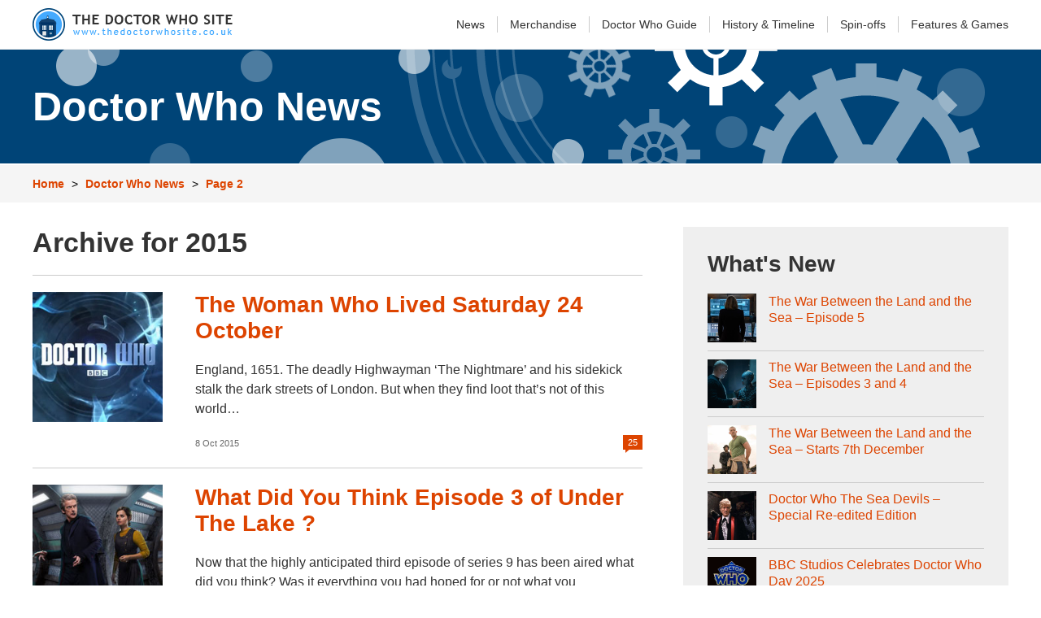

--- FILE ---
content_type: text/html; charset=UTF-8
request_url: https://news.thedoctorwhosite.co.uk/2015/page/2/
body_size: 8644
content:

<!doctype html>
<html>
<head>
<meta charset="UTF-8">

<title>2015 &#8211;  The Doctor Who Site News</title>

<meta name="viewport" content="initial-scale=1.0, maximum-scale=1.0, user-scalable=1, width=device-width" />


<link rel="stylesheet" href="/wp-content/themes/tdws2014/style.css?v=3" type="text/css" />
<link rel="stylesheet" href="/wp-content/themes/tdws2014/tdws.global.css?v=25" type="text/css" />

<script src="https://ajax.googleapis.com/ajax/libs/jquery/1.7/jquery.min.js"></script>
<script src="/wp-content/themes/tdws2014/tdws.news.jquery.js"></script>
<meta name='robots' content='max-image-preview:large' />
<link rel='dns-prefetch' href='//s.w.org' />
<script type="text/javascript">
window._wpemojiSettings = {"baseUrl":"https:\/\/s.w.org\/images\/core\/emoji\/14.0.0\/72x72\/","ext":".png","svgUrl":"https:\/\/s.w.org\/images\/core\/emoji\/14.0.0\/svg\/","svgExt":".svg","source":{"concatemoji":"https:\/\/news.thedoctorwhosite.co.uk\/wp-includes\/js\/wp-emoji-release.min.js?ver=6.0.11"}};
/*! This file is auto-generated */
!function(e,a,t){var n,r,o,i=a.createElement("canvas"),p=i.getContext&&i.getContext("2d");function s(e,t){var a=String.fromCharCode,e=(p.clearRect(0,0,i.width,i.height),p.fillText(a.apply(this,e),0,0),i.toDataURL());return p.clearRect(0,0,i.width,i.height),p.fillText(a.apply(this,t),0,0),e===i.toDataURL()}function c(e){var t=a.createElement("script");t.src=e,t.defer=t.type="text/javascript",a.getElementsByTagName("head")[0].appendChild(t)}for(o=Array("flag","emoji"),t.supports={everything:!0,everythingExceptFlag:!0},r=0;r<o.length;r++)t.supports[o[r]]=function(e){if(!p||!p.fillText)return!1;switch(p.textBaseline="top",p.font="600 32px Arial",e){case"flag":return s([127987,65039,8205,9895,65039],[127987,65039,8203,9895,65039])?!1:!s([55356,56826,55356,56819],[55356,56826,8203,55356,56819])&&!s([55356,57332,56128,56423,56128,56418,56128,56421,56128,56430,56128,56423,56128,56447],[55356,57332,8203,56128,56423,8203,56128,56418,8203,56128,56421,8203,56128,56430,8203,56128,56423,8203,56128,56447]);case"emoji":return!s([129777,127995,8205,129778,127999],[129777,127995,8203,129778,127999])}return!1}(o[r]),t.supports.everything=t.supports.everything&&t.supports[o[r]],"flag"!==o[r]&&(t.supports.everythingExceptFlag=t.supports.everythingExceptFlag&&t.supports[o[r]]);t.supports.everythingExceptFlag=t.supports.everythingExceptFlag&&!t.supports.flag,t.DOMReady=!1,t.readyCallback=function(){t.DOMReady=!0},t.supports.everything||(n=function(){t.readyCallback()},a.addEventListener?(a.addEventListener("DOMContentLoaded",n,!1),e.addEventListener("load",n,!1)):(e.attachEvent("onload",n),a.attachEvent("onreadystatechange",function(){"complete"===a.readyState&&t.readyCallback()})),(e=t.source||{}).concatemoji?c(e.concatemoji):e.wpemoji&&e.twemoji&&(c(e.twemoji),c(e.wpemoji)))}(window,document,window._wpemojiSettings);
</script>
<style type="text/css">
img.wp-smiley,
img.emoji {
	display: inline !important;
	border: none !important;
	box-shadow: none !important;
	height: 1em !important;
	width: 1em !important;
	margin: 0 0.07em !important;
	vertical-align: -0.1em !important;
	background: none !important;
	padding: 0 !important;
}
</style>
	<link rel='stylesheet' id='wp-block-library-css'  href='https://news.thedoctorwhosite.co.uk/wp-includes/css/dist/block-library/style.min.css?ver=6.0.11' type='text/css' media='all' />
<style id='global-styles-inline-css' type='text/css'>
body{--wp--preset--color--black: #000000;--wp--preset--color--cyan-bluish-gray: #abb8c3;--wp--preset--color--white: #ffffff;--wp--preset--color--pale-pink: #f78da7;--wp--preset--color--vivid-red: #cf2e2e;--wp--preset--color--luminous-vivid-orange: #ff6900;--wp--preset--color--luminous-vivid-amber: #fcb900;--wp--preset--color--light-green-cyan: #7bdcb5;--wp--preset--color--vivid-green-cyan: #00d084;--wp--preset--color--pale-cyan-blue: #8ed1fc;--wp--preset--color--vivid-cyan-blue: #0693e3;--wp--preset--color--vivid-purple: #9b51e0;--wp--preset--gradient--vivid-cyan-blue-to-vivid-purple: linear-gradient(135deg,rgba(6,147,227,1) 0%,rgb(155,81,224) 100%);--wp--preset--gradient--light-green-cyan-to-vivid-green-cyan: linear-gradient(135deg,rgb(122,220,180) 0%,rgb(0,208,130) 100%);--wp--preset--gradient--luminous-vivid-amber-to-luminous-vivid-orange: linear-gradient(135deg,rgba(252,185,0,1) 0%,rgba(255,105,0,1) 100%);--wp--preset--gradient--luminous-vivid-orange-to-vivid-red: linear-gradient(135deg,rgba(255,105,0,1) 0%,rgb(207,46,46) 100%);--wp--preset--gradient--very-light-gray-to-cyan-bluish-gray: linear-gradient(135deg,rgb(238,238,238) 0%,rgb(169,184,195) 100%);--wp--preset--gradient--cool-to-warm-spectrum: linear-gradient(135deg,rgb(74,234,220) 0%,rgb(151,120,209) 20%,rgb(207,42,186) 40%,rgb(238,44,130) 60%,rgb(251,105,98) 80%,rgb(254,248,76) 100%);--wp--preset--gradient--blush-light-purple: linear-gradient(135deg,rgb(255,206,236) 0%,rgb(152,150,240) 100%);--wp--preset--gradient--blush-bordeaux: linear-gradient(135deg,rgb(254,205,165) 0%,rgb(254,45,45) 50%,rgb(107,0,62) 100%);--wp--preset--gradient--luminous-dusk: linear-gradient(135deg,rgb(255,203,112) 0%,rgb(199,81,192) 50%,rgb(65,88,208) 100%);--wp--preset--gradient--pale-ocean: linear-gradient(135deg,rgb(255,245,203) 0%,rgb(182,227,212) 50%,rgb(51,167,181) 100%);--wp--preset--gradient--electric-grass: linear-gradient(135deg,rgb(202,248,128) 0%,rgb(113,206,126) 100%);--wp--preset--gradient--midnight: linear-gradient(135deg,rgb(2,3,129) 0%,rgb(40,116,252) 100%);--wp--preset--duotone--dark-grayscale: url('#wp-duotone-dark-grayscale');--wp--preset--duotone--grayscale: url('#wp-duotone-grayscale');--wp--preset--duotone--purple-yellow: url('#wp-duotone-purple-yellow');--wp--preset--duotone--blue-red: url('#wp-duotone-blue-red');--wp--preset--duotone--midnight: url('#wp-duotone-midnight');--wp--preset--duotone--magenta-yellow: url('#wp-duotone-magenta-yellow');--wp--preset--duotone--purple-green: url('#wp-duotone-purple-green');--wp--preset--duotone--blue-orange: url('#wp-duotone-blue-orange');--wp--preset--font-size--small: 13px;--wp--preset--font-size--medium: 20px;--wp--preset--font-size--large: 36px;--wp--preset--font-size--x-large: 42px;}.has-black-color{color: var(--wp--preset--color--black) !important;}.has-cyan-bluish-gray-color{color: var(--wp--preset--color--cyan-bluish-gray) !important;}.has-white-color{color: var(--wp--preset--color--white) !important;}.has-pale-pink-color{color: var(--wp--preset--color--pale-pink) !important;}.has-vivid-red-color{color: var(--wp--preset--color--vivid-red) !important;}.has-luminous-vivid-orange-color{color: var(--wp--preset--color--luminous-vivid-orange) !important;}.has-luminous-vivid-amber-color{color: var(--wp--preset--color--luminous-vivid-amber) !important;}.has-light-green-cyan-color{color: var(--wp--preset--color--light-green-cyan) !important;}.has-vivid-green-cyan-color{color: var(--wp--preset--color--vivid-green-cyan) !important;}.has-pale-cyan-blue-color{color: var(--wp--preset--color--pale-cyan-blue) !important;}.has-vivid-cyan-blue-color{color: var(--wp--preset--color--vivid-cyan-blue) !important;}.has-vivid-purple-color{color: var(--wp--preset--color--vivid-purple) !important;}.has-black-background-color{background-color: var(--wp--preset--color--black) !important;}.has-cyan-bluish-gray-background-color{background-color: var(--wp--preset--color--cyan-bluish-gray) !important;}.has-white-background-color{background-color: var(--wp--preset--color--white) !important;}.has-pale-pink-background-color{background-color: var(--wp--preset--color--pale-pink) !important;}.has-vivid-red-background-color{background-color: var(--wp--preset--color--vivid-red) !important;}.has-luminous-vivid-orange-background-color{background-color: var(--wp--preset--color--luminous-vivid-orange) !important;}.has-luminous-vivid-amber-background-color{background-color: var(--wp--preset--color--luminous-vivid-amber) !important;}.has-light-green-cyan-background-color{background-color: var(--wp--preset--color--light-green-cyan) !important;}.has-vivid-green-cyan-background-color{background-color: var(--wp--preset--color--vivid-green-cyan) !important;}.has-pale-cyan-blue-background-color{background-color: var(--wp--preset--color--pale-cyan-blue) !important;}.has-vivid-cyan-blue-background-color{background-color: var(--wp--preset--color--vivid-cyan-blue) !important;}.has-vivid-purple-background-color{background-color: var(--wp--preset--color--vivid-purple) !important;}.has-black-border-color{border-color: var(--wp--preset--color--black) !important;}.has-cyan-bluish-gray-border-color{border-color: var(--wp--preset--color--cyan-bluish-gray) !important;}.has-white-border-color{border-color: var(--wp--preset--color--white) !important;}.has-pale-pink-border-color{border-color: var(--wp--preset--color--pale-pink) !important;}.has-vivid-red-border-color{border-color: var(--wp--preset--color--vivid-red) !important;}.has-luminous-vivid-orange-border-color{border-color: var(--wp--preset--color--luminous-vivid-orange) !important;}.has-luminous-vivid-amber-border-color{border-color: var(--wp--preset--color--luminous-vivid-amber) !important;}.has-light-green-cyan-border-color{border-color: var(--wp--preset--color--light-green-cyan) !important;}.has-vivid-green-cyan-border-color{border-color: var(--wp--preset--color--vivid-green-cyan) !important;}.has-pale-cyan-blue-border-color{border-color: var(--wp--preset--color--pale-cyan-blue) !important;}.has-vivid-cyan-blue-border-color{border-color: var(--wp--preset--color--vivid-cyan-blue) !important;}.has-vivid-purple-border-color{border-color: var(--wp--preset--color--vivid-purple) !important;}.has-vivid-cyan-blue-to-vivid-purple-gradient-background{background: var(--wp--preset--gradient--vivid-cyan-blue-to-vivid-purple) !important;}.has-light-green-cyan-to-vivid-green-cyan-gradient-background{background: var(--wp--preset--gradient--light-green-cyan-to-vivid-green-cyan) !important;}.has-luminous-vivid-amber-to-luminous-vivid-orange-gradient-background{background: var(--wp--preset--gradient--luminous-vivid-amber-to-luminous-vivid-orange) !important;}.has-luminous-vivid-orange-to-vivid-red-gradient-background{background: var(--wp--preset--gradient--luminous-vivid-orange-to-vivid-red) !important;}.has-very-light-gray-to-cyan-bluish-gray-gradient-background{background: var(--wp--preset--gradient--very-light-gray-to-cyan-bluish-gray) !important;}.has-cool-to-warm-spectrum-gradient-background{background: var(--wp--preset--gradient--cool-to-warm-spectrum) !important;}.has-blush-light-purple-gradient-background{background: var(--wp--preset--gradient--blush-light-purple) !important;}.has-blush-bordeaux-gradient-background{background: var(--wp--preset--gradient--blush-bordeaux) !important;}.has-luminous-dusk-gradient-background{background: var(--wp--preset--gradient--luminous-dusk) !important;}.has-pale-ocean-gradient-background{background: var(--wp--preset--gradient--pale-ocean) !important;}.has-electric-grass-gradient-background{background: var(--wp--preset--gradient--electric-grass) !important;}.has-midnight-gradient-background{background: var(--wp--preset--gradient--midnight) !important;}.has-small-font-size{font-size: var(--wp--preset--font-size--small) !important;}.has-medium-font-size{font-size: var(--wp--preset--font-size--medium) !important;}.has-large-font-size{font-size: var(--wp--preset--font-size--large) !important;}.has-x-large-font-size{font-size: var(--wp--preset--font-size--x-large) !important;}
</style>
<link rel='stylesheet' id='wp-pagenavi-css'  href='https://news.thedoctorwhosite.co.uk/wp-content/plugins/wp-pagenavi/pagenavi-css.css?ver=2.70' type='text/css' media='all' />
<link rel="https://api.w.org/" href="https://news.thedoctorwhosite.co.uk/wp-json/" /><link rel="EditURI" type="application/rsd+xml" title="RSD" href="https://news.thedoctorwhosite.co.uk/xmlrpc.php?rsd" />
<link rel="wlwmanifest" type="application/wlwmanifest+xml" href="https://news.thedoctorwhosite.co.uk/wp-includes/wlwmanifest.xml" /> 

<style type="text/css">.recentcomments a{display:inline !important;padding:0 !important;margin:0 !important;}</style>
<!-- Google tag (gtag.js) -->
<script async src="https://www.googletagmanager.com/gtag/js?id=UA-3327384-1"></script>
<script>
  window.dataLayer = window.dataLayer || [];
  function gtag(){dataLayer.push(arguments);}
  gtag('js', new Date());

  gtag('config', 'UA-3327384-1');
</script>


</head>

<!--[if IE 7]><body class="ie7and8 ie7"><![endif]-->
<!--[if IE 8]><body class="ie7and8 ie8"><![endif]-->
<!--[if !IE]>--><body><!--<![endif]-->

<div id="tdws-header">
	<div class="tdws-wrapper clear-fix"> 
        <a href="https://www.thedoctorwhosite.co.uk/" id="tdws-logo" ><img src="/wp-content/themes/tdws2014/images/tdws-logo-40.png" alt="The Doctor Who Site Logo" /></a>
        <span id="tdws-header-menu">Site Menu</span>
        <ul> 
            <li><a rel="bookmark" href='https://news.thedoctorwhosite.co.uk/'>News</a></li> 
            <li><a rel="bookmark" href='https://merchandise.thedoctorwhosite.co.uk/'>Merchandise</a></li>
            <li><a rel="bookmark" href='https://www.thedoctorwhosite.co.uk/doctorwho/'>Doctor Who<span> Guide</span></a></li> 
            <li><a rel="bookmark" href='https://www.thedoctorwhosite.co.uk/timeline/'><span>History &amp; </span>Timeline</a></li> 
            <li><a rel="bookmark" href='https://www.thedoctorwhosite.co.uk/linkedshows/'>Spin-offs</a></li> 
            <li><a rel="bookmark" href='https://www.thedoctorwhosite.co.uk/features/'>Features<span> &amp; Games</span></a></li>             
         </ul>
     </div> 
</div><!-- tdws-header -->

<header id="main-header">
	<div class="wrapper clear-fix">
    	<div id="title">
            <p><a href="/"><strong>Doctor Who News</strong></a></p>
        </div>
    </div><!-- wrapper -->
</header><!-- main-header -->
<div id="breadcrumb" class="clear-fix">
	<div class="wrapper">
		<a href="https://www.thedoctorwhosite.co.uk/">Home</a> &gt; <a href="/">Doctor Who News</a>  &gt; <a href="/page2/">Page 2</a> 
    </div>
</div><!-- Breadcrumb -->

<div id="page-archive" class="page-wrapper">

	<div class="wrapper clear-fix">

		<div id="body-content-wrapper">
        <section id="body-content">
        
			 	  					<h1>Archive for 2015</h1>
			
            
                        <article class="post-summary">
            	<a href="https://news.thedoctorwhosite.co.uk/the-woman-who-lived-saturday-24-october/" class="post-summary-image">
                	<img src='/images/dw.jpg' />                </a>
                <h3><a href="https://news.thedoctorwhosite.co.uk/the-woman-who-lived-saturday-24-october/">The Woman Who Lived Saturday 24 October</a></h3>
                <p>England, 1651. The deadly Highwayman &#8216;The Nightmare&#8217; and his sidekick stalk the dark streets of London. But when they find loot that&#8217;s not of this world&#8230;</p>
                <span class="date"><small>25</small> 8 Oct 2015</span>
            </article>
                        <article class="post-summary">
            	<a href="https://news.thedoctorwhosite.co.uk/what-did-you-think-of-under-the-lake/" class="post-summary-image">
                	<img src='/images/lake-polls.jpg' />                </a>
                <h3><a href="https://news.thedoctorwhosite.co.uk/what-did-you-think-of-under-the-lake/">What Did You Think Episode 3 of Under The Lake ?</a></h3>
                <p>Now that the highly anticipated third episode of series 9 has been aired what did you think? Was it everything you had hoped for or not what you expected&#8230;</p>
                <span class="date"><small>82</small> 3 Oct 2015</span>
            </article>
                        <article class="post-summary">
            	<a href="https://news.thedoctorwhosite.co.uk/doctor-who-before-the-flood-sat-10th-october/" class="post-summary-image">
                	<img src='/images/flood-1.jpg' />                </a>
                <h3><a href="https://news.thedoctorwhosite.co.uk/doctor-who-before-the-flood-sat-10th-october/">Doctor Who Episode 4  Before The Flood Trailer</a></h3>
                <p>On a remote Army outpost, a fearsome alien warlord &#8211; the Fisher King &#8211; sets in motion a twisted plan to ensure his own survival. The ripples will be&#8230;</p>
                <span class="date"><small>28</small> 3 Oct 2015</span>
            </article>
                        <article class="post-summary">
            	<a href="https://news.thedoctorwhosite.co.uk/the-girl-who-died-saturday-17-october/" class="post-summary-image">
                	<img src='/images/dw.jpg' />                </a>
                <h3><a href="https://news.thedoctorwhosite.co.uk/the-girl-who-died-saturday-17-october/">The Girl Who Died Saturday 17 October</a></h3>
                <p>Captured by Vikings, the Doctor and Clara must help protect their village from Space Warriors from the future: the Mire. Outnumbered and outgunned,..</p>
                <span class="date"><small>17</small> 2 Oct 2015</span>
            </article>
                        <article class="post-summary">
            	<a href="https://news.thedoctorwhosite.co.uk/tick-tock-tick-tock/" class="post-summary-image">
                	<img src='/images/dw-logo-10.jpg' />                </a>
                <h3><a href="https://news.thedoctorwhosite.co.uk/tick-tock-tick-tock/">Doctor Who Spin-off &#8220;Class&#8221; by  Patrick Ness</a></h3>
                <p>BBC Three today announces Class &#8211; a new 8&#215;45 Doctor Who spin-off from the acclaimed young adult author Patrick Ness. Class is a YA series set in contemporary&#8230;</p>
                <span class="date"><small>61</small> 1 Oct 2015</span>
            </article>
                        <article class="post-summary">
            	<a href="https://news.thedoctorwhosite.co.uk/what-did-you-think-of-the-witchs-familiar/" class="post-summary-image">
                	<img src='/images/skaro.jpg' />                </a>
                <h3><a href="https://news.thedoctorwhosite.co.uk/what-did-you-think-of-the-witchs-familiar/">What Did You Think of The Witch’s Familiar?</a></h3>
                <p>Now that the highly anticipated second episode of series 9 has been aired what did you think? Was it everything you had hoped for or not what you expected&#8230;</p>
                <span class="date"><small>112</small> 26 Sep 2015</span>
            </article>
                        <article class="post-summary">
            	<a href="https://news.thedoctorwhosite.co.uk/doctor-who-under-the-lake-sat-3rd-october/" class="post-summary-image">
                	<img src='/images/lake-1.jpg' />                </a>
                <h3><a href="https://news.thedoctorwhosite.co.uk/doctor-who-under-the-lake-sat-3rd-october/">Under The Lake Saturday  3rd October 8.25pm to 9.10pm</a></h3>
                <p>When an Underwater Base comes under attack, the Doctor and Clara must save the frightened crew and defeat an impossible threat. But what is behind these&#8230;</p>
                <span class="date"><small>8</small> 25 Sep 2015</span>
            </article>
                        <article class="post-summary">
            	<a href="https://news.thedoctorwhosite.co.uk/what-did-you-think-of-the-magicians-apprentice/" class="post-summary-image">
                	<img src='/images/mag-1s.jpg' />                </a>
                <h3><a href="https://news.thedoctorwhosite.co.uk/what-did-you-think-of-the-magicians-apprentice/">What Did You Think of The Magician’s Apprentice?</a></h3>
                <p>Now that the highly anticipated first episode of series 9 has been aired what did you think? Was it everything you had hoped for or not what you expected&#8230; </p>
                <span class="date"><small>215</small> 19 Sep 2015</span>
            </article>
                        <article class="post-summary">
            	<a href="https://news.thedoctorwhosite.co.uk/doctor-who-the-witchs-familiar-sat-26-september/" class="post-summary-image">
                	<img src='/images/skaro.jpg' />                </a>
                <h3><a href="https://news.thedoctorwhosite.co.uk/doctor-who-the-witchs-familiar-sat-26-september/">The Witch’s Familiar Trailers Sat 26th 7.45pm &#8211; 8.35pm</a></h3>
                <p>Trapped and alone in a terrifying Dalek city, the Doctor is at the heart of an evil Empire: no sonic, no TARDIS, nobody to help. With his greatest temptation before him&#8230;</p>
                <span class="date"><small>55</small> 19 Sep 2015</span>
            </article>
                        <article class="post-summary">
            	<a href="https://news.thedoctorwhosite.co.uk/th-doctor-and-clara-at-abbey-road-crossing/" class="post-summary-image">
                	<img src='/images/TheDoctorandClaras.jpg' />                </a>
                <h3><a href="https://news.thedoctorwhosite.co.uk/th-doctor-and-clara-at-abbey-road-crossing/">The Doctor and Clara at Abbey Road crossing</a></h3>
                <p>The Doctor (Peter Capaldi) and Clara (Jenna Coleman) make a guest appearance at the iconic Abbey Road crossing, London, as they rock out in style this morning </p>
                <span class="date"><small>16</small> 19 Sep 2015</span>
            </article>
                        <article class="post-summary">
            	<a href="https://news.thedoctorwhosite.co.uk/the-finale-doctor-who-the-fan-show/" class="post-summary-image">
                	<img src='/images/fan-show-1.jpg' />                </a>
                <h3><a href="https://news.thedoctorwhosite.co.uk/the-finale-doctor-who-the-fan-show/">The Finale &#8211; Doctor Who: The Fan Show</a></h3>
                <p>A familiar looking Time Lord has come to warn Christel of the future but can she re-write time, does she have the right&#8230;? It&#8217;s the finale of Doctor Who: The Fan Show!&#8230;</p>
                <span class="date"><small>5</small> 18 Sep 2015</span>
            </article>
                        <article class="post-summary">
            	<a href="https://news.thedoctorwhosite.co.uk/the-doctors-meditation/" class="post-summary-image">
                	<img src='/images/doctor-med.jpg' />                </a>
                <h3><a href="https://news.thedoctorwhosite.co.uk/the-doctors-meditation/">Doctor Who Series 9 The Doctor&#8217;s Meditation</a></h3>
                <p>Available to watch now on Amazon Instant Video. The Doctor&#8217;s Meditation. The Doctor prepares for his deadliest confrontation &#8211; distractions permitting&#8230; </p>
                <span class="date"><small>4</small> 18 Sep 2015</span>
            </article>
                        <article class="post-summary">
            	<a href="https://news.thedoctorwhosite.co.uk/jenna-coleman-leaves-doctor-who-official/" class="post-summary-image">
                	<img src='/images/jenna.jpg' />                </a>
                <h3><a href="https://news.thedoctorwhosite.co.uk/jenna-coleman-leaves-doctor-who-official/">Official &#8211; Jenna Coleman Leaves  Doctor Who</a></h3>
                <p>Jenna Coleman Leaves  Doctor Who &#8211; Official. Jenna Coleman has announced herself on The Radio One Breakfasts show that she has &#8220;left the Tardis&#8221;. ITV has&#8230;</p>
                <span class="date"><small>37</small> 18 Sep 2015</span>
            </article>
                        <article class="post-summary">
            	<a href="https://news.thedoctorwhosite.co.uk/the-daleks-have-taken-over-tfls-network/" class="post-summary-image">
                	<img src='/images/daleks-coming-1s.jpg' />                </a>
                <h3><a href="https://news.thedoctorwhosite.co.uk/the-daleks-have-taken-over-tfls-network/">The Daleks have taken over TfL’s network!</a></h3>
                <p>The Daleks have taken over TfL’s network! The Monsters from Doctor Who, renowned for being one of the most feared races in the universe have been spotted at&#8230;</p>
                <span class="date"><small>7</small> 17 Sep 2015</span>
            </article>
                        <article class="post-summary">
            	<a href="https://news.thedoctorwhosite.co.uk/all-doctor-who-series-9-episode-titles-revealed/" class="post-summary-image">
                	<img src='/images/episodes.jpg' />                </a>
                <h3><a href="https://news.thedoctorwhosite.co.uk/all-doctor-who-series-9-episode-titles-revealed/">All Doctor Who Series 9 Episode  Titles Revealed</a></h3>
                <p>The new series of Doctor Who begins Saturday, 19 September and sees the return of the Doctor (Peter Capaldi) and Clara (Jenna Coleman). The 12 episode&#8230;</p>
                <span class="date"><small>59</small> 14 Sep 2015</span>
            </article>
                        <article class="post-summary">
            	<a href="https://news.thedoctorwhosite.co.uk/doctor-who-series-9-prologue-to-episode-1/" class="post-summary-image">
                	<img src='/images/series-9-pro.jpg' />                </a>
                <h3><a href="https://news.thedoctorwhosite.co.uk/doctor-who-series-9-prologue-to-episode-1/">Doctor Who Series 9  Prologue to Episode 1.</a></h3>
                <p>Doctor Who New Series Prologue. Doctor Who Series 9 starts here, with this prologue to episode , The Magician&#8217;s Apprentice. Where is the Doctor? When the skies&#8230;</p>
                <span class="date"><small>34</small> 11 Sep 2015</span>
            </article>
                        <article class="post-summary">
            	<a href="https://news.thedoctorwhosite.co.uk/doctor-who-game-maker-launches-on-15-september/" class="post-summary-image">
                	<img src='/images/game-4.jpg' />                </a>
                <h3><a href="https://news.thedoctorwhosite.co.uk/doctor-who-game-maker-launches-on-15-september/">Doctor Who Game Maker launches on 15 September!</a></h3>
                <p>The Doctor Who Game Maker launches on 15 September and is designed to help you create brilliant games using a huge range of heroes, monsters and worlds visited&#8230;</p>
                <span class="date"><small>9</small> 9 Sep 2015</span>
            </article>
                        <article class="post-summary">
            	<a href="https://news.thedoctorwhosite.co.uk/doctor-who-the-magicians-apprentice/" class="post-summary-image">
                	<img src='/images/9-image.jpg' />                </a>
                <h3><a href="https://news.thedoctorwhosite.co.uk/doctor-who-the-magicians-apprentice/">The Magician&#8217;s Apprentice Sat 19th Sep 7.40pm-8.30pm</a></h3>
                <p>Where is the Doctor? When the skies of Earth are frozen by a mysterious alien force, Clara needs her friend. But where is the Doctor, and what is he hiding from?&#8230;</p>
                <span class="date"><small>52</small> 4 Sep 2015</span>
            </article>
            
            <div class="pager-bar clear-fix">
                <div class="wp-pagenavi">
                    <div class='wp-pagenavi' role='navigation'>
<span class='pages'>Page 2 of 4</span><a class="previouspostslink" rel="prev" aria-label="Previous Page" href="https://news.thedoctorwhosite.co.uk/2015/">&laquo;</a><a class="page smaller" title="Page 1" href="https://news.thedoctorwhosite.co.uk/2015/">1</a><span aria-current='page' class='current'>2</span><a class="page larger" title="Page 3" href="https://news.thedoctorwhosite.co.uk/2015/page/3/">3</a><a class="page larger" title="Page 4" href="https://news.thedoctorwhosite.co.uk/2015/page/4/">4</a><a class="nextpostslink" rel="next" aria-label="Next Page" href="https://news.thedoctorwhosite.co.uk/2015/page/3/">&raquo;</a>
</div>                </div>
            </div>
            
                        
        </section><!-- post-content -->
        </div>
        
        <aside>
    		<section class="links-list-aside">
        		<h3>What's New</h3>
                <ul class="clear-fix">
               	                    <li>
                    	<a href="https://news.thedoctorwhosite.co.uk/the-war-between-the-land-and-the-sea-episode-5/" class="clear-fix">
							<img src='/images/the-end-of-the-war-400.jpg' />                            The War Between the Land and the Sea &#8211; Episode 5                        </a>
                    </li>
                                    <li>
                    	<a href="https://news.thedoctorwhosite.co.uk/the-war-between-the-land-and-the-sea-episodes-3-and-4/" class="clear-fix">
							<img src='/images/the-witch-of-the-waterfall-400.jpg' />                            The War Between the Land and the Sea &#8211; Episodes 3 and 4                        </a>
                    </li>
                                    <li>
                    	<a href="https://news.thedoctorwhosite.co.uk/the-war-between-the-land-and-the-sea-starts-7th-december/" class="clear-fix">
							<img src='/images/homo-aqua-400.jpg' />                            The War Between the Land and the Sea &#8211; Starts 7th December                        </a>
                    </li>
                                    <li>
                    	<a href="https://news.thedoctorwhosite.co.uk/doctor-who-the-sea-devils-special-re-edited-edition/" class="clear-fix">
							<img src='/images/doctor-who-the-sea-devils-400.jpg' />                            Doctor Who The Sea Devils &#8211; Special Re-edited Edition                        </a>
                    </li>
                                    <li>
                    	<a href="https://news.thedoctorwhosite.co.uk/bbc-studios-celebrates-doctor-who-day-2025/" class="clear-fix">
							<img src='/images/dwday.png' />                            BBC Studios Celebrates Doctor Who Day 2025                        </a>
                    </li>
                                    <li>
                    	<a href="https://news.thedoctorwhosite.co.uk/bbc-confirms-future-of-doctor-who-and-christmas-special-in-2026/" class="clear-fix">
							<img src='/images/2026.png' />                            BBC Confirms future of Doctor Who and Christmas special in 2026                        </a>
                    </li>
                                    <li>
                    	<a href="https://news.thedoctorwhosite.co.uk/the-tardis-is-set-to-land-on-cbeebies/" class="clear-fix">
							<img src='/images/cb.jpg' />                            The Tardis is Set to land on CBeebies                        </a>
                    </li>
                                    <li>
                    	<a href="https://news.thedoctorwhosite.co.uk/doctor-who-unleashed-20-years-in-wales/" class="clear-fix">
							<img src='/images/doctor-who-unleashed-special-episode-400.jpg' />                            Doctor Who: Unleashed &#8211; 20 Years in Wales                        </a>
                    </li>
                                    <li>
                    	<a href="https://news.thedoctorwhosite.co.uk/the-war-between-the-land-and-the-sea-trailer/" class="clear-fix">
							<img src='/images/the-war-between-the-land-and-the-sea.jpg' />                            The War Between the Land and the Sea Trailer                        </a>
                    </li>
                                    <li>
                    	<a href="https://news.thedoctorwhosite.co.uk/doctor-who-the-reality-war/" class="clear-fix">
							<img src='/images/the-reality-war-400.jpg' />                            Doctor Who &#8211; The Reality War                        </a>
                    </li>
                                </ul>
                <p><a href="/page/2/">View the archive</a></p>
            </section><!-- links-list-featured -->
            <section class="clear-fix aside-navigation">
            	<span class="navigation-header" >Archive</span>
                <ul>
                	<li><a href="/2016/">View all posts from 2016</a></li>
                	<li><a href="/2015/">View all posts from 2015</a></li>
                	<li><a href="/2014/">View all posts from 2014</a></li>
                	<li><a href="/2013/">View all posts from 2013</a></li>
                	<li><a href="/2012/">View all posts from 2012</a></li>
                	<li><a href="/2011/">View all posts from 2011</a></li>
                	<li><a href="/2010/">View all posts from 2010</a></li>
                	<li><a href="/2009/">View all posts from 2009</a></li>
                </ul>
            </section>
        </aside>

    </div><!-- wrapper -->


    <section id="social">
    	<div class="wrapper clear-fix">
        	<div class="group" id="social-comments">
            	<h3>Discussions</h3>
                <div class="social-widget">
    				<p style="display:none;">Recent Comments</p><ul id="recentcomments"><li class="recentcomments"><span class="comment-author-link">Anonymous</span> on <a href="https://news.thedoctorwhosite.co.uk/sir-patrick-moore-1923-2012/comment-page-1/#comment-211226">Sir Patrick Moore 1923-2012</a></li><li class="recentcomments"><span class="comment-author-link">WhoCollector</span> on <a href="https://news.thedoctorwhosite.co.uk/new-spin-off-series-the-war-between-the-land-and-the-sea/comment-page-1/#comment-209317">New Spin-off Series The War Between The Land And The Sea</a></li><li class="recentcomments"><span class="comment-author-link">Fred</span> on <a href="https://news.thedoctorwhosite.co.uk/new-spin-off-series-the-war-between-the-land-and-the-sea/comment-page-1/#comment-209306">New Spin-off Series The War Between The Land And The Sea</a></li><li class="recentcomments"><span class="comment-author-link">Cully's Pal</span> on <a href="https://news.thedoctorwhosite.co.uk/new-spin-off-series-the-war-between-the-land-and-the-sea/comment-page-1/#comment-209214">New Spin-off Series The War Between The Land And The Sea</a></li><li class="recentcomments"><span class="comment-author-link">Dalek Eye Stalk</span> on <a href="https://news.thedoctorwhosite.co.uk/new-spin-off-series-the-war-between-the-land-and-the-sea/comment-page-1/#comment-209103">New Spin-off Series The War Between The Land And The Sea</a></li><li class="recentcomments"><span class="comment-author-link">booboo</span> on <a href="https://news.thedoctorwhosite.co.uk/doctor-who-christmas-2024-preview/comment-page-1/#comment-209085">Doctor Who Christmas 2024 Preview</a></li><li class="recentcomments"><span class="comment-author-link">WhoCollector</span> on <a href="https://news.thedoctorwhosite.co.uk/doctor-who-christmas-2024-preview/comment-page-1/#comment-209084">Doctor Who Christmas 2024 Preview</a></li><li class="recentcomments"><span class="comment-author-link">booboo</span> on <a href="https://news.thedoctorwhosite.co.uk/doctor-who-christmas-2024-preview/comment-page-1/#comment-209082">Doctor Who Christmas 2024 Preview</a></li></ul>                </div>
            </div><!-- group -->

        	<div class="group" id="social-twitter">
            	<h3>Twitter</h3>
                <div class="social-widget">
                    <a class="twitter-timeline" data-dnt="true" href="https://twitter.com/doctorwhosite"  data-widget-id="344895249686085632" height="500">Tweets by @doctorwhosite</a>
        <script>!function(d,s,id){var js,fjs=d.getElementsByTagName(s)[0],p=/^http:/.test(d.location)?'http':'https';if(!d.getElementById(id)){js=d.createElement(s);js.id=id;js.src=p+"://platform.twitter.com/widgets.js";fjs.parentNode.insertBefore(js,fjs);}}(document,"script","twitter-wjs");</script>
                </div>
            </div>
        	<div class="group" id="social-facebook">
            	<h3>Facebook</h3>
                <div class="social-widget">
<iframe src="https://www.facebook.com/plugins/likebox.php?href=https%3A%2F%2Fwww.facebook.com%2Fthedoctorwhosite&amp;width&amp;height=500&amp;colorscheme=light&amp;show_faces=true&amp;header=false&amp;stream=true&amp;show_border=true&amp;appId=148081711905887" scrolling="no" frameborder="0" style="border:none; overflow:hidden; height:500px; width:100%" allowTransparency="true"></iframe>                </div>
            </div>
        </div>
    </section>
        
</div><!-- page-id -->

<!-- TDWSfooter -->
<div class="tdws-footer-aff" style="text-align: center;">
	<div class="tdws-wrapper">
		<p style="font-size: 12px; color: #666666; margin: 0 0 15px 0; padding: 0; text-align: center; text-transform: uppercase;">advertisement</p>
		<script async src="//pagead2.googlesyndication.com/pagead/js/adsbygoogle.js"></script>
		<!-- Footer -->
		<ins class="adsbygoogle"
		     style="display:inline-block;width:970px;height:90px"
		     data-ad-client="ca-pub-1385887697979362"
		     data-ad-slot="1890018396"></ins>
		<script>
		(adsbygoogle = window.adsbygoogle || []).push({});
		</script>		
    </div>
</div>





<div id="tdws-footer">
	<div class="tdws-wrapper">
        <a id="tdws-footer-home-link" href="https://www.thedoctorwhosite.co.uk/">
        	<img src="https://www.thedoctorwhosite.co.uk/wp-content/themes/tdws-v4.1/images-2012/logo-footer.png" />
            The Doctor Who Site
        </a>
        
        <ul class="clear-fix" id="tdws-footer-social">
        	<li><a target="_blank" href="https://facebook.com/thedoctorwhosite"><img src="https://www.thedoctorwhosite.co.uk/wp-content/themes/tdws-v4.1/images-2012/social-facebook.png" />Facebook</a></li>
        	<li><a target="_blank" href="https://twitter.com/doctorwhosite"><img src="https://www.thedoctorwhosite.co.uk/wp-content/themes/tdws-v4.1/images-2012/social-twitter.png" />Twitter</a></li>
        	<li><a target="_blank" href="https://www.pinterest.com/doctorwhosite/"><img src="https://www.thedoctorwhosite.co.uk/wp-content/themes/tdws-v4.1/images-2012/social-pinterest.png" />Pinterest</a></li>
        	<li><a target="_blank" href="https://www.facebook.com/doctor.who.toys"><img src="https://www.thedoctorwhosite.co.uk/wp-content/themes/tdws-v4.1/images-2012/social-facebook.png" />Merchandise</a></li>
        	<li><a target="_blank" href="https://merchandise.thedoctorwhosite.co.uk/feed/"><img src="https://www.thedoctorwhosite.co.uk/wp-content/themes/tdws-v4.1/images-2012/social-rss.png" />Merchandise</a></li>
        	<li><a target="_blank" href="http://www.flickr.com/photos/thedoctorwhosite/"><img src="https://www.thedoctorwhosite.co.uk/wp-content/themes/tdws-v4.1/images-2012/social-flickr.png" />Flickr</a></li>
        	<li><a target="_blank" href="https://www.youtube.com/thedoctorwhosite"><img src="https://www.thedoctorwhosite.co.uk/wp-content/themes/tdws-v4.1/images-2012/social-youtube.png" />YouTube</a></li>
        	<li><a target="_blank" href="https://news.thedoctorwhosite.co.uk/feed/"><img src="https://www.thedoctorwhosite.co.uk/wp-content/themes/tdws-v4.1/images-2012/social-rss.png" />News</a></li>
        </ul>
        
        <p>As an Amazon Associate we earn from qualifying purchases. The Doctor Who Site also participates in various other affiliate marketing programs, which means we may get paid commission on products purchased through our links.</p>

		<p>The Doctor Who Site is a Doctor Who fan site with no connection to the BBC. <br />Doctor Who is copyright © by the British Broadcasting Corporation (BBC). No copyright infringement is intended.</p>
        
        <ul class="clear-fix" id="tdws-footer-nav">
        	<li><a href="https://www.thedoctorwhosite.co.uk/">The Doctor Who Site Home</a></li>
        	<li><a href="https://www.thedoctorwhosite.co.uk/terms-and-conditions//">Terms and Conditions</a></li>
        	<li><a href="https://www.thedoctorwhosite.co.uk/contact/">Contact Us</a></li>
        	<li><a href="https://www.thedoctorwhosite.co.uk/about/">About Us</a></li>
        </ul>
    
    </div><!-- Wrapper -->
</div><!-- TDWSfooter -->



<script defer src="https://static.cloudflareinsights.com/beacon.min.js/vcd15cbe7772f49c399c6a5babf22c1241717689176015" integrity="sha512-ZpsOmlRQV6y907TI0dKBHq9Md29nnaEIPlkf84rnaERnq6zvWvPUqr2ft8M1aS28oN72PdrCzSjY4U6VaAw1EQ==" data-cf-beacon='{"version":"2024.11.0","token":"f82492f5173b4655a32b47aa916d28f5","r":1,"server_timing":{"name":{"cfCacheStatus":true,"cfEdge":true,"cfExtPri":true,"cfL4":true,"cfOrigin":true,"cfSpeedBrain":true},"location_startswith":null}}' crossorigin="anonymous"></script>
</body>
</html>


--- FILE ---
content_type: text/html; charset=utf-8
request_url: https://www.google.com/recaptcha/api2/aframe
body_size: 268
content:
<!DOCTYPE HTML><html><head><meta http-equiv="content-type" content="text/html; charset=UTF-8"></head><body><script nonce="BF1Tf0ZAiov8xsJ3YNwuEQ">/** Anti-fraud and anti-abuse applications only. See google.com/recaptcha */ try{var clients={'sodar':'https://pagead2.googlesyndication.com/pagead/sodar?'};window.addEventListener("message",function(a){try{if(a.source===window.parent){var b=JSON.parse(a.data);var c=clients[b['id']];if(c){var d=document.createElement('img');d.src=c+b['params']+'&rc='+(localStorage.getItem("rc::a")?sessionStorage.getItem("rc::b"):"");window.document.body.appendChild(d);sessionStorage.setItem("rc::e",parseInt(sessionStorage.getItem("rc::e")||0)+1);localStorage.setItem("rc::h",'1768852319147');}}}catch(b){}});window.parent.postMessage("_grecaptcha_ready", "*");}catch(b){}</script></body></html>

--- FILE ---
content_type: text/css
request_url: https://news.thedoctorwhosite.co.uk/wp-content/themes/tdws2014/style.css?v=3
body_size: 4322
content:
/*  
Theme Name: TDWS News 2014
Theme URI: https://www.thedoctorwhosite.co.uk/
Description: TDWS News 2014
Version: v2014
Author: Luke
Author URI: https://www.thedoctorwhosite.co.uk
*/

/*
orange: dd4400
blue: 004477

Large : padding:40px
1000px : padding:30px
600px : padding:15px
*/

body { padding:0; margin:0; background:#fff; font-family:Arial, Helvetica, sans-serif; -webkit-text-size-adjust: none; }

input[type=submit] { -webkit-appearance:none; border-radius:0; }
input[type=text] { -webkit-appearance:none; border-radius:0; }

a { transition:0.3s; color:#dd4400; text-decoration:none; }
a:hover { text-decoration:underline;}

img { border:none; max-width:100%; margin:0 0 20px 0; height:auto; width:auto; }

hr { border: none; height: 1px; background:#ccc; clear: both; margin: 20px 0; }

ul, li { list-style:none; margin:0; padding:0; }

h1, h2, h3, h4, h5, h6 { padding:0; margin:0 0 20px 0; color:#333; }
h1 { font-size:34px; }
h2 { font-size:28px; }
h3 { font-size:28px; }
h4 { font-size:28px; }
h5 { font-size:18px; }
h6 { font-size:18px; }
p, article ul, article ol { padding:0; margin:0 0 20px 0;  font-size: 16px; line-height: 24px; color:#333; }
p:last-child, article ul:last-child { margin:0; }
p a { font-weight:bold; }
p a:hover, li a:hover { text-decoration:underline; }
article ul, article ol { margin: 0 0 20px 40px; }
article li { list-style: square; }

    @media screen and (max-width:600px){
        h1, h2, h3, h4, h5, h6 { margin:0 0 15px 0; }
        h1 { font-size:24px; }
        h2 { font-size:20px; }
        h3 { font-size:20px; }
        h4 { font-size:20px; }
        p { margin:0 0 15px 0;  }
		article ul, article ol { margin: 0 0 15px 20px; }
    }
	
h1, h2, h3, h4, h5, h6, p, li { word-wrap:break-word; }

.clear-fix:after, article:after { content: ""; display: table; clear: both;}

.wrapper { width:1200px; margin:0 auto; }

    @media screen and (max-width:1300px){
        .wrapper { width:auto; padding: 0 40px; }
    }
    @media screen and (max-width:1000px){
        .wrapper { width:auto; padding: 0 30px; }
    }
    @media screen and (max-width:600px){
        .wrapper { padding: 0 15px; }
    }

/* link structure */

#links-list-featured { background:#efefef; margin:0 0 30px 0; display:block; color:#fff; position:relative; overflow:hidden; }
#links-list-featured ul li { width:32%; margin:0 2% 0 0; float:left; } #links-list-featured ul li:nth-child(3n+3) { margin:0; }
#links-list-featured ul li a { display:block; color:#fff; overflow:hidden; }
#links-list-featured ul li a img { margin:0; width:100%; height:auto; }
#links-list-featured ul li a strong { min-height:40px; display:block; padding:10px; font-size:14px; text-align:center; line-height:19px; font-weight:normal; background:#dd4400; }
#links-list-featured ul li a .image { height:250px; overflow:hidden; display:block; }
#links-list-featured ul li a:hover { opacity:0.7; text-decoration:none; }

    .ie7and8 #links-list-featured ul li { margin:0 0.6%;  }

    @media screen and (max-width:1200px){
        #links-list-featured ul li a .image { height:300px; }
        #links-list-featured ul li a .image img { margin-top:0; }
    }
    @media screen and (max-width:1050px){
        #links-list-featured ul li a .image { height:auto; }
        #links-list-featured ul li a strong { min-height:60px; }
    }
    @media screen and (max-width:600px){
        #links-list-featured { margin:0 0 15px 0; ; }
        #links-list-featured .wrapper { padding:0; }
        #links-list-featured ul li { width:33.3%; margin:0 0 0 0; }
        #links-list-featured ul li a { border-right:1px solid #fff; }
        #links-list-featured ul li a strong { min-height:70px; padding:8px 5px; font-size:12px; line-height:14px; font-weight:normal; overflow:hidden; }
    }

#links-list { margin:0 0 20px 0; }
#links-list ul li { width:15%; margin:0 2% 2% 0; float:left; } 
#links-list ul li a { display:block; color:#fff; overflow:hidden; }
#links-list ul li a img { margin:0; width: 100%; height:auto; }
#links-list ul li a span.image { position:relative; }
#links-list ul li a span.highlight { background:#004477; position:absolute; bottom:0; left:0; right:0; font-size:12px; font-weight:bold; text-align:center; padding:5px;}
#links-list ul li a strong { display:block; padding:10px 0; font-size:15px; line-height:20px; min-height:60px; font-weight:normal; color:#dd4400; transition:0.2s; }
#links-list ul li a span.date { display:block; font-size:11px; padding:10px 0; color:#666; height:20px; line-height:20px; border-top:1px solid #ccc; }
#links-list ul li a span.date small { background:url(images/comment-quote.gif) no-repeat bottom left #dd4400; color: #fff; border-radius: 0; float: right; display: inline-block; padding: 0 5px; min-width: 14px; height: 22px; text-align: center; line-height: 18px; font-size: 11px; }
#links-list ul li a:hover { opacity:0.7; text-decoration:none; }

    .ie7and8 #links-list ul li { margin:0 0.8% 2.5% 0.8%; }

    @media screen and (min-width:1001px){
        #links-list ul li:nth-child(6n+6) { margin:0 0 2% 0; }
        #links-list ul li:nth-child(6n+7) { clear: both; }
    }
    @media screen and (min-width:800px) and (max-width:1000px){
        #links-list ul li { width: 23.5%; }
        #links-list ul li:nth-child(4n+4) { margin:0 0 2% 0; }
        #links-list ul li:nth-child(4n+5) { clear: both; }
    }
    @media screen and (min-width:500px) and (max-width:800px){
        #links-list ul li { width: 32%; }
        #links-list ul li:nth-child(3n+3) { margin:0 0 2% 0; }
        #links-list ul li:nth-child(3n+4) { clear: both; }
    }
    @media screen and (max-width:500px){
        #links-list ul li { width: 100%; margin:0 0 15px 0; padding:15px 0 0 0; border-top:1px solid #ccc; }
        #links-list ul li a { padding:0 0 0 120px; }
        #links-list ul li a img { width:100px; margin:0 0 0 -120px; float:left; }
        #links-list ul li a strong { padding:0 0 10px 0; }
		#links-list ul li a span.date { padding:10px 0 0 0; border:none; }
    }

#links-list-group { background:#efefef; margin:0 0 30px 0; padding:30px 0; }
#links-list-group .group { width:33.3%; float:left; }
#links-list-group ul { padding:0 20px; margin:0 0 30px 0; border-left:1px solid rgba(0,0,0,0.2); }
#links-list-group ul li { width:46%; margin: 2%; float: left; font-size:15px; line-height:20px; }
#links-list-group ul li a { display:block; color:#fff; position:relative; overflow:hidden; padding:0 0 40px 0; }
#links-list-group ul li a img { width: 100%; margin: 0; }
#links-list-group ul li a strong { position: absolute; left: 0; right: 0; bottom: 0; background: #dd4400; font-weight: normal; text-align: center; padding:10px 8px; min-height:60px; }
#links-list-group ul li a:hover { opacity:0.7; text-decoration:none; }

    @media screen and (min-width:1000px){
        #links-list-group .group:nth-child(3n+3) ul { border-right:1px solid rgba(0,0,0,0.2); }
        #links-list-group .group:nth-child(4n+4) { clear: both; }
    }
    @media screen and (max-width:1100px){
		#links-list-group ul li { font-size:12px; line-height:16px; }
        #links-list-group ul li a strong { padding:10px 15px; min-height:60px; }
    }
    @media screen and (max-width:1000px){
		#links-list-group ul li { font-size:15px; line-height:20px; }
        #links-list-group .group { width:50%; float:left; }
        #links-list-group .group:nth-child(even) ul { border-right:1px solid rgba(0,0,0,0.2); }
        #links-list-group .group:nth-child(odd) { clear: both; }
    }
    @media screen and (max-width:800px){
		#links-list-group ul li { font-size:12px; line-height:16px; }
        #links-list-group ul li a strong { padding:10px 5px; }
    }
    @media screen and (max-width:600px){
		#links-list-group { margin:0 0 15px 0; padding:15px 0; }
		#links-list-group .wrapper { padding:0 10px; }
        #links-list-group ul li { padding:0; margin:0 2% 4% 2%; }
		#links-list-group ul { margin:0 0 15px 0;}
    }
    @media screen and (max-width:550px){
        #links-list-group .group { width:100%; float:none; }
        #links-list-group .group h2  { font-size:15px; font-weight:normal; margin:5px 0; }
        #links-list-group .group h2 a  { background:#dd4400; padding:10px; display:block; color:#fff;  }
        #links-list-group .group ul { display:none; }
    }
	
.grey-bar { background:#efefef; padding:30px 0 5px 0; margin:0 0 30px 0; }

    @media screen and (max-width:600px){
		.grey-bar { background:#efefef; padding:15px 0 5px 0; margin:0 0 15px 0; }
    }
	
.links-list-strip { background: #004477; padding: 15px; margin:0 0 30px 0; }
.links-list-strip li { float: left; margin: 1%; display: block; background:#fff; }
.links-list-strip li a { display: block; color: #dd4400; padding:10px; text-align:center; transition:0.2s; }
.links-list-strip li a:hover { text-decoration:none !important; opacity:0.7; }
.links-list-strip li a span { display: block; padding:10px 0 0 0; font-size: 14px; line-height: 16px;  min-height:32px;}
.links-list-strip li a img { margin:0 auto; max-width:100%; }
.strip-6 li { width:14.6% }
.strip-5 li { width:18%; }
.strip-4 li { width:23%; }
.strip-3 li { width:31.3%; }
.strip-2 li { width:48%; }

    @media screen and (max-width:1000px){
		.links-list-strip { padding:5px; }
		.links-list-strip li { margin: 0.5%; }
		.strip-6 li { width:15.66% }
		.strip-5 li { width:19%; }
		.strip-4 li { width:24%; }
		.strip-3 li { width:32.3%; }
		.links-list-strip li a span { min-height:48px; }
    }
    @media screen and (max-width:800px){
		.strip-6 li { width:32.3%; }
    }
    @media screen and (min-width:701px) {
		.strip-6 li:nth-child(6n+7) { clear:both; }
		.strip-5 li:nth-child(5n+6) { clear:both; }
		.strip-4 li:nth-child(4n+5) { clear:both; }
		.strip-3 li:nth-child(3n+4) { clear:both; }
		.strip-2 li:nth-child(2n+3) { clear:both; }
	}
    @media screen and (max-width:700px){
		.links-list-strip { padding:0; background:none; }
		.links-list-strip li { float:left; width:49%; margin:0 2% 0 0; background:none; }
		.links-list-strip li:nth-child(even) { margin:0; }
		.links-list-strip li:nth-child(odd) { clear:both; }
		.links-list-strip li a { background:#dd4400; color:#fff; padding:10px; margin:0 0 10px 0; }
		.links-list-strip li a span { padding:0; min-height:0; font-size:12px; line-height:16px; }
		.links-list-strip li a img { display:none; }
    }
    @media screen and (max-width:600px){
		.links-list-strip { margin:0 0 15px 0; }
		.links-list-strip li a span { min-height:32px; }
    }

	
/* Footer */

#social { margin:0 0 20px 0; padding:30px 0; border-top:6px solid #efefef; }
#social h3 { text-align:center; }
#social .social-widget { padding:0 20px; margin:0 0 30px 0; overflow:hidden; border-left:1px solid rgba(0,0,0,0.2); min-height: 500px; }
#social .group { width:33.3%; float:left; }
#social .group:nth-child(3n+3) .social-widget { border-right:1px solid rgba(0,0,0,0.2); }
#social #social-comments li { margin: 0 0 10px 0; padding: 0 0 10px 0; border-bottom: 1px dashed #ccc; font-size: 16px; }
#social #social-comments li a { display: block !important; font-size: 14px; padding: 5px 0 0 0 !important; }
.fb-comments, .fb-comments iframe[style] {width: 100% !important;}
#twitter-widget-0 { width: 100% !important; min-width:0px !important; }

    @media screen and (max-width:1000px){
        #social { padding: 15px 0; }
        #social .social-widget { padding: 0; margin: 0 0 20px 0; min-height: 0px; }
        #social .group .social-widget { border: none !important; }
        #social #social-comments { width: 100%; }
        #social #social-twitter { clear: both; width: 48%; float: left; }
        #social #social-facebook { width: 48%; float: right; }
    }
    @media screen and (max-width:600px){
        #social #social-twitter, #social #social-facebook { display: none; }
        #social #social-comments li { text-align:center; }
        #social #social-comments li a { font-size: 12px; }
    }

/* Aside and Posts */

#body-content-wrapper { float:left; width:100%; margin:0 -450px 40px 0; }
#body-content { margin-right:450px; }

    @media screen and (max-width:1200px){
		#body-content-wrapper { margin:0 -400px 40px 0; }
        #body-content { margin-right:400px; }
    }
    @media screen and (max-width:1000px){
		#body-content-wrapper { float:none; width:auto; margin:0 0 40px 0; }
        #body-content { width:auto; float:none; margin:0; clear: both; }
    }
    @media screen and (max-width:600px){
		#body-content-wrapper { margin:0 0 15px 0; }
    }

aside { width:400px; float:right; position:relative; }

    @media screen and (max-width:1200px){
		aside { width:350px; }
    }
	@media screen and (max-width:1000px){
        aside { width:auto; float:none; clear: both; border-top:1px solid #ccc; padding: 40px 0 0 0; margin: 40px 0 0 0; }
    }
	@media screen and (max-width:600px){
        aside { padding: 15px 0 0 0; margin: 15px 0 0 0; }
    }

aside .links-list-aside { background:#efefef; padding:30px; margin:0 0 30px 0; }
aside .links-list-aside ul li { margin:0 0 10px 0; border-bottom:1px solid #ccc; padding:0 0 10px 0; }
aside .links-list-aside ul li a { display:block; height:60px; font-size:16px; line-height:20px; }
aside .links-list-aside ul li a img { height:60px; float:left; margin:0 15px 0 0; }
aside .links-list-aside ul li a:hover { opacity:0.7; text-decoration:none; }
aside .links-list-aside p a {  }

    @media screen and (max-width:1000px){
		aside .links-list-aside ul li { float:left; width:48%; margin:0 4% 2% 0; padding:0 0 2% 0; }
		aside .links-list-aside ul li:nth-child(odd) { clear:both; }
		aside .links-list-aside ul li:nth-child(even) { margin:0 0 2% 0; }
    }
    @media screen and (max-width:600px) {
		aside .links-list-aside { padding:15px; margin:0 0 15px 0; }
		aside .links-list-aside ul { margin:0 0 5px 0; }
		aside .links-list-aside ul li { float:none; width:100%; margin:0 0 2% 0; padding:0 0 2% 0;  }
		aside .links-list-aside ul li a { font-size:14px; line-height:20px; }
    }
	
aside .aside-advertisements { margin:0 0 30px 0; }
aside .aside-advertisements li { margin:0 0 10px 0; text-align:center; }
aside .aside-advertisements li:last-child { margin:0; }
aside .aside-advertisements li a { background:#efefef; padding:10px; display:block; position:relative; }
aside .aside-advertisements li a img { margin:0; max-width:100%; margin:0 0 10px 0; }
aside .aside-advertisements li a small { text-align:center; display:block; width:60px; transition:0.3s; color:#dd4400; height:60px; line-height:60px; background:#efefef; position:absolute; top:120px; right:10px; font-size:50px; }
aside .aside-advertisements li a:hover { background:#dd4400; color:#fff; text-decoration:none; }
aside .aside-advertisements li a:hover small { background:#dd4400; color:#fff; }

    @media screen and (max-width:1000px){
		aside .aside-advertisements li { float:left; width:32%; margin:0 2% 0 0; }
		aside .aside-advertisements li:last-child { margin:0; }
    }
    @media screen and (max-width:800px){
		aside .aside-advertisements li { text-align:left; margin:0 0 10px 0; float:none; width:auto; }
		aside .aside-advertisements li a img { max-width:30%; float:left; margin:0 20px 0 0; }
		aside .aside-advertisements li a small { position:absolute; top:inherit; bottom:0; right:0; background:#fff; }
    }
    @media screen and (max-width:600px){
		aside .aside-advertisements { margin:0 0 15px 0; }
		aside .aside-advertisements li { font-size:14px; line-height:20px; }
		aside .aside-advertisements li a small { width:30px; height:30px; line-height:30px; font-size:30px; }
    }
	
aside .aside-navigation { margin:0 0 30px 0; }
aside .aside-navigation .navigation-header { display:block; color:#fff; background:#dd4400; padding:15px; border-bottom:1px solid #efefef; font-size:20px; font-weight:bold; }
aside .aside-navigation ul li:first-child a { font-weight:bold; }
aside .aside-navigation ul li a { display:block; color:#dd4400; padding:15px; background:#efefef; margin:5px 0 0 0; }
	
    @media screen and (max-width:600px){
		aside .aside-navigation { margin:0 0 15px 0; }
		aside .aside-navigation .navigation-header { font-size:18px; }
		aside .aside-navigation ul li a { font-size:14px; padding:10px 15px; }

    }
	
/* Pages */

.page-wrapper { padding:30px 0; }

    @media screen and (max-width:600px){
        .page-wrapper { padding:15px 0 0 0; }
    }

.archive-bar {  padding:10px; text-align:center; margin:0 0 30px 0;}
.archive-bar a { display:block; margin:0 auto; background:#dd4400; color:#fff; padding:10px; max-width:600px; }

    @media screen and (max-width:600px){
		.archive-bar { margin:0 0 15px 0; }
    }

/* homepage */

#page-home h1, #page-home h2, #page-home h3 { text-align:center; margin: 0 0 30px 0; }
#page-home h2 + p { text-align:center; margin: 0 15px 30px 15px; }

    @media screen and (max-width:600px){
        #page-home h1, #page-home h2, #page-home h3 { margin: 0 0 15px 0; }
		#page-home h2 + p { text-align:center; margin: 0 15px 15px 15px; }
    }

/* post content */

#post-content { margin: 0 0 40px 0; }
.inline-icon { color: #666; line-height: 16px; font-size: 14px; margin: 0 0 30px 0; }
.inline-icon img { display: inline; margin: 0 8px 0 0 !important; float: left; }
.inline-icon span { display: inline-block; margin: 0 20px 0 0; }
.inline-icon a { color: inherit; font-weight: normal; }

    @media screen and (max-width:800px){
        .inline-icon { font-size: 12px; margin: 0 0 20px 0; }
    }
    @media screen and (max-width:600px){
		#post-content { margin: 0 0 15px 0; }
    }

.aff-group { background: #efefef; padding:10px; margin: 0 0 40px 0; }
.aff-group a { width:15%; margin:0.8%; float:left; display:block; }
.aff-group a img.aff-image { width:100%; margin:0; }

.aff-strip { background: #f5f5f5; padding: 20px; margin: 0 0 30px 0; }
.aff-strip img { display: block; margin: 0 auto; max-width: 100%; }

    @media screen and (max-width:800px){
		.aff-group { margin: 0 0 20px 0; }
		.aff-strip { margin: 0 0 20px 0; }
    }
	
/* comments */

#comment-list { margin: 0; padding: 0; list-style: none; }
#comment-list li .comment-post { background:#efefef; padding: 20px; margin: 0 0 20px 120px; }
#comment-list .comment-avatar { display: block; margin: -20px 0 0 -140px; float: left; width:100px; height:100px; background: #efefef; }
#comment-list .comment-avatar img { width: 100%; height:auto; float: left; }
#comment-list .admin-comment .comment-avatar { background:url(images/comment-admin.png) no-repeat center center; }
#comment-list .admin-comment .comment-avatar img { display:none; }
#comment-list .comment-posted-by { font-size: 18px; margin: 0 0 5px 0; font-weight: bold; }
#comment-list .comment-date { font-size: 12x; margin: 0 0 15px 0; display: block; color: #999; }
#comment-list .comment-reply-link { background:#dd4400; color:#fff; font-size:12px; padding: 4px 10px; display: inline-block; }
#comment-list p { font-size: 16px; line-height: 24px; margin:0 0 10px 0; }
#comment-list p:last-child { margin:0 0 0 0; }
#comment-list p img { display: inline; margin: 0; }
/*Comment replies*/
#comment-list li ul.children { margin:0 0 30px 120px; }
#comment-list li ul li { border-bottom:1px solid #efefef; margin:0 0 20px 0; padding:0 0 20px 0; }
#comment-list li ul li:last-child { border-bottom:none; margin:0; padding:0; }
#comment-list li ul .comment-post { background:url(images/comment-reply.png) no-repeat 0 0; margin:0 0 0 100px; padding:0; }
#comment-list li ul.children .comment-avatar { display: block; margin: 0 0 0 -100px; width:80px; height:80px; }
#comment-list li ul.children .comment-avatar img { width: 100%; height:auto; float: left; }
#comment-list li ul .comment-posted-by { padding: 0 0 0 40px; }

    @media screen and (max-width:800px){
        #comment-list { margin: 0 0 40px 0; }
		#comment-list li { margin: 0 0 20px 0; }
        #comment-list li .comment-post { background:#efefef; padding: 15px; margin: 0 0 20px 120px; }
        #comment-list .comment-avatar { margin: -15px 0 0 -135px; float: left; width:100px; height:100px; }
        #comment-list .comment-posted-by { font-size: 16px; }
        #comment-list li ul .comment-posted-by { padding: 0 0 0 30px; }
        #comment-list .comment-date { font-size: 11x; margin: 0 0 10px 0; }
        #comment-list p { font-size: 14px; line-height: 18px; }
		/*comment replies*/
		#comment-list li ul.children { margin:0 0 20px 120px; }
		#comment-list li ul .comment-post { background:url(images/comment-reply-small.png) no-repeat 0 0; margin:0 0 0 80px; }
		#comment-list li ul.children .comment-avatar { display: block; margin: 0 0 0 -80px; width:60px; height:60px; }
		#comment-list li ul .admin-comment .comment-avatar { background-size:100%; }
    }
    @media screen and (max-width:600px){
        #comment-list { margin: 0 0 20px 0; }
		#comment-list li { margin: 0 0 15px 0; }
        #comment-list li .comment-post { background:#efefef; padding: 10px; margin: 0 0 15px 50px; }
        #comment-list .comment-avatar { margin: -10px 0 0 -60px; width:40px; height:40px; }
        #comment-list .admin-comment .comment-avatar { background:url(images/comment-admin-small.png) no-repeat center center; }
		/*comment replies*/
		#comment-list li ul.children { margin:0 0 10px 30px; }
		#comment-list li ul li { margin:0 0 10px 0; padding:0 0 10px 0; }
		#comment-list li ul .comment-post { margin:0 0 0 50px; }
		#comment-list li ul.children .comment-avatar { display: block; margin: 0 0 0 -50px; width:40px; height:40px; }

    }

/* comment form */

#respond label { display: block; }
#respond .comment-form-url { display: none; }
#respond input[type=text], #respond textarea { border: 1px solid #ccc; padding: 10px; font-family: sans-serif; font-size:16px; display: block; width: 300px; }
#respond textarea { width: 90%; }
#respond input[type=submit] { background:#dd4400; color:#fff; font-size:14px; padding: 10px 15px; display: inline-block; border: none; cursor: pointer; margin:0 0 20px 0; }
#respond h3 small { font-size:14px; }

    @media screen and (max-width:800px){
        #respond input[type=text] { width: 90%; }
		#respond textarea { height:100px; }
	}
    @media screen and (max-width:600px){
		#respond p { margin:0 0 5px 0; }
		#respond input[type=text], #respond textarea { padding: 5px; font-size:14px; }
	}

/* site archive */

.post-summary { padding:20px 0 5px 200px; margin:0 0; border-top:1px solid #ccc; }
.post-summary .post-summary-image img { float:left; margin:0 0 15px -200px; max-width:160px; }
.post-summary .post-summary-image img { float:left; margin:0 0 15px -200px; max-width:160px; }
.post-summary span.date { display:block; font-size:11px; margin:0 0 15px 0; color:#666; height:20px; line-height:20px; }
.post-summary span.date small { background:url(images/comment-quote.gif) no-repeat bottom left #dd4400; color: #fff; border-radius: 0; float: right; display: inline-block; padding: 0 5px; min-width: 14px; height: 22px; text-align: center; line-height: 18px; font-size: 11px; }
.post-summary .status { background:#004477; color:#fff; padding:4px; width:100px; text-align:center; border-radius:3px; display:block; margin:0 0 15px 0; }

    @media screen and (max-width:1000px){
	}
    @media screen and (max-width:1000px){
		.post-summary { padding:20px 0 5px 180px; }
		.post-summary .post-summary-image img { margin:0 0 15px -180px; }
	}
    @media screen and (max-width:600px){
		.post-summary { padding:15px 0 0 120px; margin:0 0 15px 0; }
		.post-summary h3 { font-size:15px; line-height:20px; min-height:60px; font-weight:normal; margin:0; padding:0 0 10px 0; }
		.post-summary p { display:none; }
		.post-summary span.date { padding:10px 0 0 0; margin:0; }
		.post-summary .post-summary-image img { margin:0 0 0 -120px; width:100px; }
		.post-summary .status { margin:0; }
	}
	
.pager-bar { background:#efefef; padding:20px; margin:20px 0; }
.wp-pagenavi { text-align:right; font-size:16px; }
.wp-pagenavi .pages { text-align:left; float:left; border:none; }
.wp-pagenavi a, .wp-pagenavi .current, .wp-pagenavi span { padding:0 10px; color:#333; border-left:1px solid #ccc; }
.wp-pagenavi a { color:#dd4400; }
.wp-pagenavi .current {	color:#999; }
#page-archive .wp-pagenavi *:nth-child(2) { border:none; }
#page-post .wp-pagenavi { text-align:left; }
#page-post .wp-pagenavi *:nth-child(1) { border:none; }

    @media screen and (max-width:800px){
		.pager-bar { padding:15px 5px; }
		.wp-pagenavi a.page { display:none; }
		.wp-pagenavi a.page-numbers { display:none; }
		.wp-pagenavi span.extend { display:none; }
		.wp-pagenavi span.current { display:none; }
		.wp-pagenavi a.prev, .wp-pagenavi a.next { display:inline; }
	}

/* legacy and article post */

article#post-content img { width:auto; height:auto; max-width:100%; margin:0 0 20px 0; display:block; }
article#post-content img[src$='flag-small.jpg'], article#post-content img[src$='flag_small.jpg'] { float:left; margin:0 10px 0 0; height:22px; }
article#post-content .clear { clear:both; }

article#post-content img[width='600'] { display:block; margin:0 auto; }
article#post-content p:has(img[width='600']) { display: block; width: 100%; padding: 10px; background: #efefef; margin-bottom: 20px; }

    @media screen and (max-width:800px){
		article#post-content img { margin:0 0 15px 0; }
		article#post-content img[src$='flag-small.jpg'], article#post-content img[src$='flag_small.jpg'] { float:left; margin:0 10px 0 0; height:22px; }
	}
	
/*Polldaddy*/
.pds-box, .pds-question-top { width:auto !important; border:none !important; background-repeat:no-repeat !important; }
.pds-answer-input, .pds-input-label { float:none !important; display:inline !important; }

iframe, .twtr-doc, object, embed { width:100% !important; overflow:hidden; }

    @media screen and (max-width:600px){
		iframe[src*=youtube] { height:250px; }
	}
		
/* custom to News below */

/* section header */

#main-header { background:url(images/header.png) no-repeat center #004477; margin: 0 0 2px 0; }
#main-header .wrapper { height:140px; }
#main-header p { line-height:140px; clear: both; display: block; margin: 0; font-size:50px; }
#main-header p a { color: #fff; display:block; }
#main-header p a:hover { text-decoration:underline; }

    @media screen and (max-width:900px){
        #main-header .wrapper { height:100px; }
        #main-header p { line-height:100px; font-size: 40px; }
    }
    @media screen and (max-width:600px){
        #main-header { background-size:auto 130%; text-align: center; }
        #main-header .wrapper { padding-top:15px; padding-bottom:15px; height: auto; }
        #main-header #title { height: 30px; line-height: 30px; }
        #main-header p { line-height:normal; float: left; line-height: 30px; }
        #main-header p a strong { font-size: 22px; }
        #main-header p a em { display: none; }
    }

/* breadcrumb */

#breadcrumb { background:#f5f5f5; padding:15px 0; font-size:14px; }
#breadcrumb .Wrapper { width:940px; }
#breadcrumb a {	padding:0 5px; font-weight: bold; }
#breadcrumb a:first-child {	padding:0 5px 0 0; }
#breadcrumb a:hover { text-decoration:underline; }

    @media screen and (max-width:800px){
        #breadcrumb { padding:10px 0; font-size:11px; }
    }


--- FILE ---
content_type: text/javascript
request_url: https://news.thedoctorwhosite.co.uk/wp-content/themes/tdws2014/tdws.news.jquery.js
body_size: -333
content:
$(document).ready(function() {

	$('#tdws-header-menu').click(function() {
		$(this).next().toggle();
	});

});